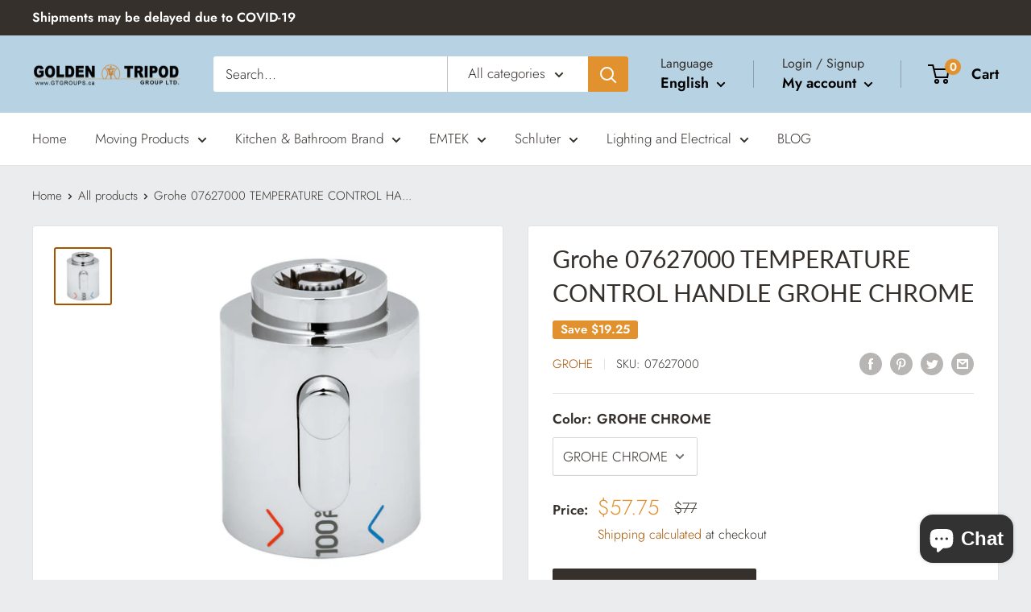

--- FILE ---
content_type: text/javascript
request_url: https://gtgroups.ca/cdn/shop/t/7/assets/custom.js?v=90373254691674712701604699203
body_size: -583
content:
//# sourceMappingURL=/cdn/shop/t/7/assets/custom.js.map?v=90373254691674712701604699203
